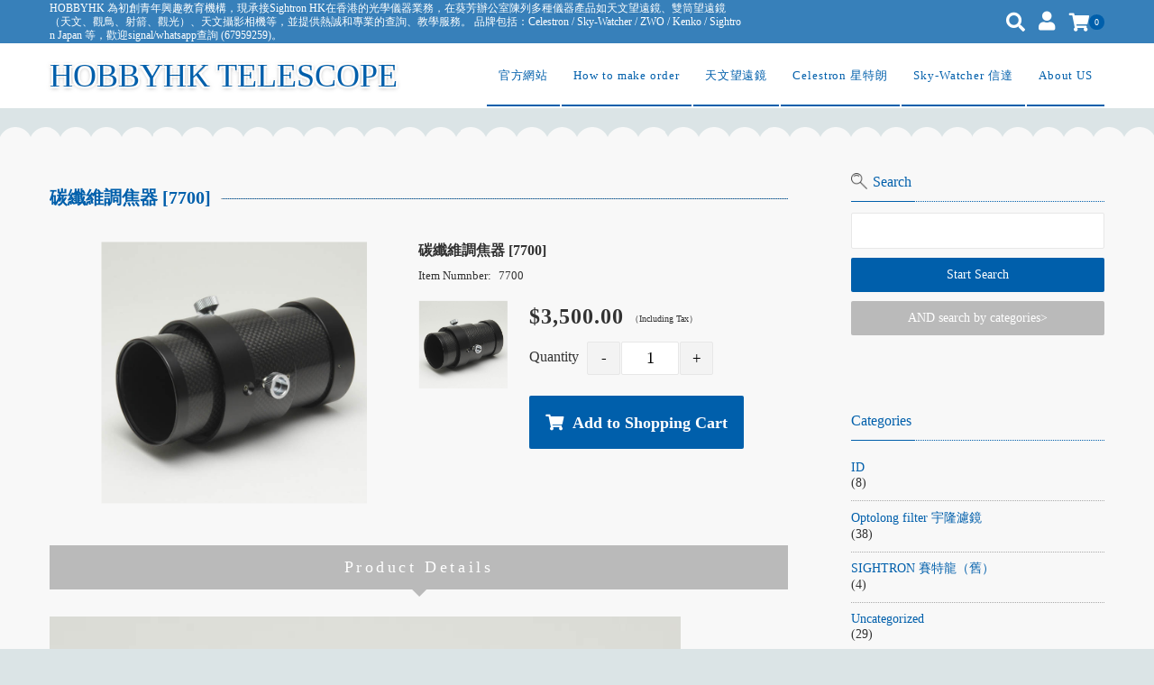

--- FILE ---
content_type: text/html; charset=UTF-8
request_url: https://telescope.hobbyhk.org/%E7%A2%B3%E7%BA%96%E7%B6%AD%E8%AA%BF%E7%84%A6%E5%99%A8-7700/
body_size: 64841
content:
<!DOCTYPE html>
<html lang="en">
<head>
    <meta charset="UTF-8"/>
	<meta name="google-site-verification" content="qFQnSZJHksLmbCt14OZNqwo9-iPQmnt4EvkQiSHYFHY" />
    <meta name="viewport" content="width=device-width, user-scalable=no">
    <meta name="format-detection" content="telephone=no"/>
    <title>碳纖維調焦器 [7700] | HOBBYHK TELESCOPE</title>
<style type="text/css">
.loadingAnim:before, .loadingAnim:after {
background-color: #005fab !important;
}
.loadingAnim_line:after {
background-color: #005fab !important;
}
</style><meta name='robots' content='max-image-preview:large' />
<link rel="alternate" type="application/rss+xml" title="HOBBYHK TELESCOPE &raquo; 碳纖維調焦器 [7700] Comments Feed" href="https://telescope.hobbyhk.org/%e7%a2%b3%e7%ba%96%e7%b6%ad%e8%aa%bf%e7%84%a6%e5%99%a8-7700/feed/" />
<script type="text/javascript">
/* <![CDATA[ */
window._wpemojiSettings = {"baseUrl":"https:\/\/s.w.org\/images\/core\/emoji\/15.0.3\/72x72\/","ext":".png","svgUrl":"https:\/\/s.w.org\/images\/core\/emoji\/15.0.3\/svg\/","svgExt":".svg","source":{"concatemoji":"https:\/\/telescope.hobbyhk.org\/wp-includes\/js\/wp-emoji-release.min.js?ver=6.5.7"}};
/*! This file is auto-generated */
!function(i,n){var o,s,e;function c(e){try{var t={supportTests:e,timestamp:(new Date).valueOf()};sessionStorage.setItem(o,JSON.stringify(t))}catch(e){}}function p(e,t,n){e.clearRect(0,0,e.canvas.width,e.canvas.height),e.fillText(t,0,0);var t=new Uint32Array(e.getImageData(0,0,e.canvas.width,e.canvas.height).data),r=(e.clearRect(0,0,e.canvas.width,e.canvas.height),e.fillText(n,0,0),new Uint32Array(e.getImageData(0,0,e.canvas.width,e.canvas.height).data));return t.every(function(e,t){return e===r[t]})}function u(e,t,n){switch(t){case"flag":return n(e,"\ud83c\udff3\ufe0f\u200d\u26a7\ufe0f","\ud83c\udff3\ufe0f\u200b\u26a7\ufe0f")?!1:!n(e,"\ud83c\uddfa\ud83c\uddf3","\ud83c\uddfa\u200b\ud83c\uddf3")&&!n(e,"\ud83c\udff4\udb40\udc67\udb40\udc62\udb40\udc65\udb40\udc6e\udb40\udc67\udb40\udc7f","\ud83c\udff4\u200b\udb40\udc67\u200b\udb40\udc62\u200b\udb40\udc65\u200b\udb40\udc6e\u200b\udb40\udc67\u200b\udb40\udc7f");case"emoji":return!n(e,"\ud83d\udc26\u200d\u2b1b","\ud83d\udc26\u200b\u2b1b")}return!1}function f(e,t,n){var r="undefined"!=typeof WorkerGlobalScope&&self instanceof WorkerGlobalScope?new OffscreenCanvas(300,150):i.createElement("canvas"),a=r.getContext("2d",{willReadFrequently:!0}),o=(a.textBaseline="top",a.font="600 32px Arial",{});return e.forEach(function(e){o[e]=t(a,e,n)}),o}function t(e){var t=i.createElement("script");t.src=e,t.defer=!0,i.head.appendChild(t)}"undefined"!=typeof Promise&&(o="wpEmojiSettingsSupports",s=["flag","emoji"],n.supports={everything:!0,everythingExceptFlag:!0},e=new Promise(function(e){i.addEventListener("DOMContentLoaded",e,{once:!0})}),new Promise(function(t){var n=function(){try{var e=JSON.parse(sessionStorage.getItem(o));if("object"==typeof e&&"number"==typeof e.timestamp&&(new Date).valueOf()<e.timestamp+604800&&"object"==typeof e.supportTests)return e.supportTests}catch(e){}return null}();if(!n){if("undefined"!=typeof Worker&&"undefined"!=typeof OffscreenCanvas&&"undefined"!=typeof URL&&URL.createObjectURL&&"undefined"!=typeof Blob)try{var e="postMessage("+f.toString()+"("+[JSON.stringify(s),u.toString(),p.toString()].join(",")+"));",r=new Blob([e],{type:"text/javascript"}),a=new Worker(URL.createObjectURL(r),{name:"wpTestEmojiSupports"});return void(a.onmessage=function(e){c(n=e.data),a.terminate(),t(n)})}catch(e){}c(n=f(s,u,p))}t(n)}).then(function(e){for(var t in e)n.supports[t]=e[t],n.supports.everything=n.supports.everything&&n.supports[t],"flag"!==t&&(n.supports.everythingExceptFlag=n.supports.everythingExceptFlag&&n.supports[t]);n.supports.everythingExceptFlag=n.supports.everythingExceptFlag&&!n.supports.flag,n.DOMReady=!1,n.readyCallback=function(){n.DOMReady=!0}}).then(function(){return e}).then(function(){var e;n.supports.everything||(n.readyCallback(),(e=n.source||{}).concatemoji?t(e.concatemoji):e.wpemoji&&e.twemoji&&(t(e.twemoji),t(e.wpemoji)))}))}((window,document),window._wpemojiSettings);
/* ]]> */
</script>
<style id='wp-emoji-styles-inline-css' type='text/css'>

	img.wp-smiley, img.emoji {
		display: inline !important;
		border: none !important;
		box-shadow: none !important;
		height: 1em !important;
		width: 1em !important;
		margin: 0 0.07em !important;
		vertical-align: -0.1em !important;
		background: none !important;
		padding: 0 !important;
	}
</style>
<link rel='stylesheet' id='wp-block-library-css' href='https://telescope.hobbyhk.org/wp-includes/css/dist/block-library/style.min.css?ver=6.5.7' type='text/css' media='all' />
<style id='classic-theme-styles-inline-css' type='text/css'>
/*! This file is auto-generated */
.wp-block-button__link{color:#fff;background-color:#32373c;border-radius:9999px;box-shadow:none;text-decoration:none;padding:calc(.667em + 2px) calc(1.333em + 2px);font-size:1.125em}.wp-block-file__button{background:#32373c;color:#fff;text-decoration:none}
</style>
<style id='global-styles-inline-css' type='text/css'>
body{--wp--preset--color--black: #000000;--wp--preset--color--cyan-bluish-gray: #abb8c3;--wp--preset--color--white: #ffffff;--wp--preset--color--pale-pink: #f78da7;--wp--preset--color--vivid-red: #cf2e2e;--wp--preset--color--luminous-vivid-orange: #ff6900;--wp--preset--color--luminous-vivid-amber: #fcb900;--wp--preset--color--light-green-cyan: #7bdcb5;--wp--preset--color--vivid-green-cyan: #00d084;--wp--preset--color--pale-cyan-blue: #8ed1fc;--wp--preset--color--vivid-cyan-blue: #0693e3;--wp--preset--color--vivid-purple: #9b51e0;--wp--preset--gradient--vivid-cyan-blue-to-vivid-purple: linear-gradient(135deg,rgba(6,147,227,1) 0%,rgb(155,81,224) 100%);--wp--preset--gradient--light-green-cyan-to-vivid-green-cyan: linear-gradient(135deg,rgb(122,220,180) 0%,rgb(0,208,130) 100%);--wp--preset--gradient--luminous-vivid-amber-to-luminous-vivid-orange: linear-gradient(135deg,rgba(252,185,0,1) 0%,rgba(255,105,0,1) 100%);--wp--preset--gradient--luminous-vivid-orange-to-vivid-red: linear-gradient(135deg,rgba(255,105,0,1) 0%,rgb(207,46,46) 100%);--wp--preset--gradient--very-light-gray-to-cyan-bluish-gray: linear-gradient(135deg,rgb(238,238,238) 0%,rgb(169,184,195) 100%);--wp--preset--gradient--cool-to-warm-spectrum: linear-gradient(135deg,rgb(74,234,220) 0%,rgb(151,120,209) 20%,rgb(207,42,186) 40%,rgb(238,44,130) 60%,rgb(251,105,98) 80%,rgb(254,248,76) 100%);--wp--preset--gradient--blush-light-purple: linear-gradient(135deg,rgb(255,206,236) 0%,rgb(152,150,240) 100%);--wp--preset--gradient--blush-bordeaux: linear-gradient(135deg,rgb(254,205,165) 0%,rgb(254,45,45) 50%,rgb(107,0,62) 100%);--wp--preset--gradient--luminous-dusk: linear-gradient(135deg,rgb(255,203,112) 0%,rgb(199,81,192) 50%,rgb(65,88,208) 100%);--wp--preset--gradient--pale-ocean: linear-gradient(135deg,rgb(255,245,203) 0%,rgb(182,227,212) 50%,rgb(51,167,181) 100%);--wp--preset--gradient--electric-grass: linear-gradient(135deg,rgb(202,248,128) 0%,rgb(113,206,126) 100%);--wp--preset--gradient--midnight: linear-gradient(135deg,rgb(2,3,129) 0%,rgb(40,116,252) 100%);--wp--preset--font-size--small: 13px;--wp--preset--font-size--medium: 20px;--wp--preset--font-size--large: 36px;--wp--preset--font-size--x-large: 42px;--wp--preset--spacing--20: 0.44rem;--wp--preset--spacing--30: 0.67rem;--wp--preset--spacing--40: 1rem;--wp--preset--spacing--50: 1.5rem;--wp--preset--spacing--60: 2.25rem;--wp--preset--spacing--70: 3.38rem;--wp--preset--spacing--80: 5.06rem;--wp--preset--shadow--natural: 6px 6px 9px rgba(0, 0, 0, 0.2);--wp--preset--shadow--deep: 12px 12px 50px rgba(0, 0, 0, 0.4);--wp--preset--shadow--sharp: 6px 6px 0px rgba(0, 0, 0, 0.2);--wp--preset--shadow--outlined: 6px 6px 0px -3px rgba(255, 255, 255, 1), 6px 6px rgba(0, 0, 0, 1);--wp--preset--shadow--crisp: 6px 6px 0px rgba(0, 0, 0, 1);}:where(.is-layout-flex){gap: 0.5em;}:where(.is-layout-grid){gap: 0.5em;}body .is-layout-flex{display: flex;}body .is-layout-flex{flex-wrap: wrap;align-items: center;}body .is-layout-flex > *{margin: 0;}body .is-layout-grid{display: grid;}body .is-layout-grid > *{margin: 0;}:where(.wp-block-columns.is-layout-flex){gap: 2em;}:where(.wp-block-columns.is-layout-grid){gap: 2em;}:where(.wp-block-post-template.is-layout-flex){gap: 1.25em;}:where(.wp-block-post-template.is-layout-grid){gap: 1.25em;}.has-black-color{color: var(--wp--preset--color--black) !important;}.has-cyan-bluish-gray-color{color: var(--wp--preset--color--cyan-bluish-gray) !important;}.has-white-color{color: var(--wp--preset--color--white) !important;}.has-pale-pink-color{color: var(--wp--preset--color--pale-pink) !important;}.has-vivid-red-color{color: var(--wp--preset--color--vivid-red) !important;}.has-luminous-vivid-orange-color{color: var(--wp--preset--color--luminous-vivid-orange) !important;}.has-luminous-vivid-amber-color{color: var(--wp--preset--color--luminous-vivid-amber) !important;}.has-light-green-cyan-color{color: var(--wp--preset--color--light-green-cyan) !important;}.has-vivid-green-cyan-color{color: var(--wp--preset--color--vivid-green-cyan) !important;}.has-pale-cyan-blue-color{color: var(--wp--preset--color--pale-cyan-blue) !important;}.has-vivid-cyan-blue-color{color: var(--wp--preset--color--vivid-cyan-blue) !important;}.has-vivid-purple-color{color: var(--wp--preset--color--vivid-purple) !important;}.has-black-background-color{background-color: var(--wp--preset--color--black) !important;}.has-cyan-bluish-gray-background-color{background-color: var(--wp--preset--color--cyan-bluish-gray) !important;}.has-white-background-color{background-color: var(--wp--preset--color--white) !important;}.has-pale-pink-background-color{background-color: var(--wp--preset--color--pale-pink) !important;}.has-vivid-red-background-color{background-color: var(--wp--preset--color--vivid-red) !important;}.has-luminous-vivid-orange-background-color{background-color: var(--wp--preset--color--luminous-vivid-orange) !important;}.has-luminous-vivid-amber-background-color{background-color: var(--wp--preset--color--luminous-vivid-amber) !important;}.has-light-green-cyan-background-color{background-color: var(--wp--preset--color--light-green-cyan) !important;}.has-vivid-green-cyan-background-color{background-color: var(--wp--preset--color--vivid-green-cyan) !important;}.has-pale-cyan-blue-background-color{background-color: var(--wp--preset--color--pale-cyan-blue) !important;}.has-vivid-cyan-blue-background-color{background-color: var(--wp--preset--color--vivid-cyan-blue) !important;}.has-vivid-purple-background-color{background-color: var(--wp--preset--color--vivid-purple) !important;}.has-black-border-color{border-color: var(--wp--preset--color--black) !important;}.has-cyan-bluish-gray-border-color{border-color: var(--wp--preset--color--cyan-bluish-gray) !important;}.has-white-border-color{border-color: var(--wp--preset--color--white) !important;}.has-pale-pink-border-color{border-color: var(--wp--preset--color--pale-pink) !important;}.has-vivid-red-border-color{border-color: var(--wp--preset--color--vivid-red) !important;}.has-luminous-vivid-orange-border-color{border-color: var(--wp--preset--color--luminous-vivid-orange) !important;}.has-luminous-vivid-amber-border-color{border-color: var(--wp--preset--color--luminous-vivid-amber) !important;}.has-light-green-cyan-border-color{border-color: var(--wp--preset--color--light-green-cyan) !important;}.has-vivid-green-cyan-border-color{border-color: var(--wp--preset--color--vivid-green-cyan) !important;}.has-pale-cyan-blue-border-color{border-color: var(--wp--preset--color--pale-cyan-blue) !important;}.has-vivid-cyan-blue-border-color{border-color: var(--wp--preset--color--vivid-cyan-blue) !important;}.has-vivid-purple-border-color{border-color: var(--wp--preset--color--vivid-purple) !important;}.has-vivid-cyan-blue-to-vivid-purple-gradient-background{background: var(--wp--preset--gradient--vivid-cyan-blue-to-vivid-purple) !important;}.has-light-green-cyan-to-vivid-green-cyan-gradient-background{background: var(--wp--preset--gradient--light-green-cyan-to-vivid-green-cyan) !important;}.has-luminous-vivid-amber-to-luminous-vivid-orange-gradient-background{background: var(--wp--preset--gradient--luminous-vivid-amber-to-luminous-vivid-orange) !important;}.has-luminous-vivid-orange-to-vivid-red-gradient-background{background: var(--wp--preset--gradient--luminous-vivid-orange-to-vivid-red) !important;}.has-very-light-gray-to-cyan-bluish-gray-gradient-background{background: var(--wp--preset--gradient--very-light-gray-to-cyan-bluish-gray) !important;}.has-cool-to-warm-spectrum-gradient-background{background: var(--wp--preset--gradient--cool-to-warm-spectrum) !important;}.has-blush-light-purple-gradient-background{background: var(--wp--preset--gradient--blush-light-purple) !important;}.has-blush-bordeaux-gradient-background{background: var(--wp--preset--gradient--blush-bordeaux) !important;}.has-luminous-dusk-gradient-background{background: var(--wp--preset--gradient--luminous-dusk) !important;}.has-pale-ocean-gradient-background{background: var(--wp--preset--gradient--pale-ocean) !important;}.has-electric-grass-gradient-background{background: var(--wp--preset--gradient--electric-grass) !important;}.has-midnight-gradient-background{background: var(--wp--preset--gradient--midnight) !important;}.has-small-font-size{font-size: var(--wp--preset--font-size--small) !important;}.has-medium-font-size{font-size: var(--wp--preset--font-size--medium) !important;}.has-large-font-size{font-size: var(--wp--preset--font-size--large) !important;}.has-x-large-font-size{font-size: var(--wp--preset--font-size--x-large) !important;}
.wp-block-navigation a:where(:not(.wp-element-button)){color: inherit;}
:where(.wp-block-post-template.is-layout-flex){gap: 1.25em;}:where(.wp-block-post-template.is-layout-grid){gap: 1.25em;}
:where(.wp-block-columns.is-layout-flex){gap: 2em;}:where(.wp-block-columns.is-layout-grid){gap: 2em;}
.wp-block-pullquote{font-size: 1.5em;line-height: 1.6;}
</style>
<link rel='stylesheet' id='wc-Panetteria-style-css' href='https://telescope.hobbyhk.org/wp-content/themes/welcart_panetteria/style.css?ver=1.0' type='text/css' media='all' />
<link rel='stylesheet' id='slick-style-css' href='https://telescope.hobbyhk.org/wp-content/themes/welcart_panetteria/assets/css/slick.css?ver=1.0' type='text/css' media='all' />
<link rel='stylesheet' id='slick-theme-style-css' href='https://telescope.hobbyhk.org/wp-content/themes/welcart_panetteria/assets/css/slick-theme.css?ver=1.0' type='text/css' media='all' />
<link rel='stylesheet' id='font-awesome-css' href='https://telescope.hobbyhk.org/wp-content/themes/welcart_panetteria/assets/fonts/fontawesome/css/all.min.css?ver=5.5.0' type='text/css' media='all' />
<link rel='stylesheet' id='LigatureSymbols-css' href='https://telescope.hobbyhk.org/wp-content/themes/welcart_panetteria/assets/fonts/LigatureSymbols/style.css?ver=2.1.1' type='text/css' media='all' />
<link rel='stylesheet' id='luminous-basic-css' href='https://telescope.hobbyhk.org/wp-content/themes/welcart_panetteria/assets/css/luminous-basic.css?ver=6.5.7' type='text/css' media='all' />
<link rel='stylesheet' id='usces_default_css-css' href='http://telescope.hobbyhk.org/wp-content/plugins/usc-e-shop/css/usces_default.css?ver=2.10.6.2408191' type='text/css' media='all' />
<link rel='stylesheet' id='dashicons-css' href='https://telescope.hobbyhk.org/wp-includes/css/dashicons.min.css?ver=6.5.7' type='text/css' media='all' />
<link rel='stylesheet' id='theme_cart_css-css' href='https://telescope.hobbyhk.org/wp-content/themes/welcart_panetteria/usces_cart.css?ver=2.10.6.2408191' type='text/css' media='all' />
<script type="text/javascript" src="https://telescope.hobbyhk.org/wp-includes/js/jquery/jquery.min.js?ver=3.7.1" id="jquery-core-js"></script>
<script type="text/javascript" src="https://telescope.hobbyhk.org/wp-includes/js/jquery/jquery-migrate.min.js?ver=3.4.1" id="jquery-migrate-js"></script>
<script type="text/javascript" src="https://telescope.hobbyhk.org/wp-content/themes/welcart_panetteria/assets/js/slick.min.js?ver=1.0" id="slick-js-js"></script>
<script type="text/javascript" src="https://telescope.hobbyhk.org/wp-content/themes/welcart_panetteria/assets/js/wcct-slick.js?ver=1.0" id="wcct-slick-js-js"></script>
<script type="text/javascript" src="https://telescope.hobbyhk.org/wp-content/themes/welcart_panetteria/assets/js/Luminous.min.js?ver=1.0" id="Luminous-js"></script>
<script type="text/javascript" src="https://telescope.hobbyhk.org/wp-content/themes/welcart_panetteria/assets/js/wcct-skuquantity.js?ver=1.0" id="skuquantity-js"></script>
<script type="text/javascript" src="https://telescope.hobbyhk.org/wp-content/themes/welcart_panetteria/assets/js/wcct-customized.js?ver=1.0" id="wcct-customized.js-js"></script>
<link rel="https://api.w.org/" href="https://telescope.hobbyhk.org/wp-json/" /><link rel="alternate" type="application/json" href="https://telescope.hobbyhk.org/wp-json/wp/v2/posts/7681" /><link rel="EditURI" type="application/rsd+xml" title="RSD" href="https://telescope.hobbyhk.org/xmlrpc.php?rsd" />
<meta name="generator" content="WordPress 6.5.7" />
<link rel="canonical" href="https://telescope.hobbyhk.org/%e7%a2%b3%e7%ba%96%e7%b6%ad%e8%aa%bf%e7%84%a6%e5%99%a8-7700/" />
<link rel='shortlink' href='https://telescope.hobbyhk.org/?p=7681' />
<link rel="alternate" type="application/json+oembed" href="https://telescope.hobbyhk.org/wp-json/oembed/1.0/embed?url=https%3A%2F%2Ftelescope.hobbyhk.org%2F%25e7%25a2%25b3%25e7%25ba%2596%25e7%25b6%25ad%25e8%25aa%25bf%25e7%2584%25a6%25e5%2599%25a8-7700%2F" />
<link rel="alternate" type="text/xml+oembed" href="https://telescope.hobbyhk.org/wp-json/oembed/1.0/embed?url=https%3A%2F%2Ftelescope.hobbyhk.org%2F%25e7%25a2%25b3%25e7%25ba%2596%25e7%25b6%25ad%25e8%25aa%25bf%25e7%2584%25a6%25e5%2599%25a8-7700%2F&#038;format=xml" />

<meta property="og:title" content="碳纖維調焦器 [7700]">
<meta property="og:type" content="product">
<meta property="og:description" content="碳纖維調焦器 [7700]">
<meta property="og:url" content="https://telescope.hobbyhk.org/%e7%a2%b3%e7%ba%96%e7%b6%ad%e8%aa%bf%e7%84%a6%e5%99%a8-7700/">
<meta property="og:image" content="https://telescope.hobbyhk.org/wp-content/uploads/2020/01/7700-150x150.jpg">
<meta property="og:site_name" content="HOBBYHK TELESCOPE"><link rel="icon" href="https://telescope.hobbyhk.org/wp-content/uploads/2021/05/cropped-163081162_3999246246786944_783470191932991194_n-32x32.jpeg" sizes="32x32" />
<link rel="icon" href="https://telescope.hobbyhk.org/wp-content/uploads/2021/05/cropped-163081162_3999246246786944_783470191932991194_n-192x192.jpeg" sizes="192x192" />
<link rel="apple-touch-icon" href="https://telescope.hobbyhk.org/wp-content/uploads/2021/05/cropped-163081162_3999246246786944_783470191932991194_n-180x180.jpeg" />
<meta name="msapplication-TileImage" content="https://telescope.hobbyhk.org/wp-content/uploads/2021/05/cropped-163081162_3999246246786944_783470191932991194_n-270x270.jpeg" />
</head>

<body class="post-template-default single single-post postid-7681 single-format-standard">
        <div id="site-block" class="site nofixed">
        <div id="pages-block" class="pb">
                        <input type="checkbox" class="check" id="checked">
            <label class="menu-btn" for="checked">
            <span class="bar top"></span>
            <span class="bar middle"></span>
            <span class="bar bottom"></span>
            <span class="menu-btn__text">MENU</span>
            </label>
            <label class="close-menu" for="checked"></label>
            <nav class="drawer-menu" role="navigation">
                <div id="mobile-menu">
                    <div class="insider mean-menu">
                        <div class="snav">
                                                        <div class="sns-wrapper">
                                <ul class="sns cf">
                                                                    </ul>
                                <!-- sns -->
                            </div>
                            <!-- sns-wrapper -->
                                                        <div class="membership">
                                <i class="fas fa-user"></i>
                                <ul class="cf">
                                                                        <li>
                                        guest                                    </li>
                                    <li>
                                        <a href="https://telescope.hobbyhk.org/usces-member/?usces_page=login" class="usces_login_a">Sign In</a>                                    </li>
                                    <li>
                                        <a href="https://telescope.hobbyhk.org/usces-member/?usces_page=newmember">
                                            New Membership Registration                                        </a>
                                    </li>
                                                                    </ul>
                            </div>
                            <div class="search-box">
                                <i class="fas fa-search"></i>
                                <form role="search" method="get" action="https://telescope.hobbyhk.org/" >
<div class="s-box">
<input type="text" value="" name="s" id="head-s-text" class="search-text" />
<input type="submit" id="head-s-submit" class="searchsubmit" value="&#xf002" />
</div>
</form>                            </div>
                                                        <div class="incart-btn"><a href="https://telescope.hobbyhk.org/usces-cart/"><i class="fas fa-shopping-cart"></i><span class="total-quant" id="widgetcart-total-quant">0</span></a>
                            </div>
                                                    </div>
                        <!-- .sub-nav -->
                        <nav id="site-navigation" class="main-navigation" role="navigation">
                            <div class="nav-menu-open"><ul id="menu-1" class="header-nav-container cf"><li id="menu-item-9513" class="menu-item menu-item-type-custom menu-item-object-custom menu-item-9513"><a href="https://hobbyhk.org">官方網站</a></li>
<li id="menu-item-4546" class="menu-item menu-item-type-post_type menu-item-object-page menu-item-4546"><a href="https://telescope.hobbyhk.org/whatsappme/">How to make order</a></li>
<li id="menu-item-5379" class="menu-item menu-item-type-taxonomy menu-item-object-category menu-item-5379"><a href="https://telescope.hobbyhk.org/category/item/itemgenre/">天文望遠鏡</a></li>
<li id="menu-item-5211" class="menu-item menu-item-type-taxonomy menu-item-object-category menu-item-has-children menu-item-5211"><a href="https://telescope.hobbyhk.org/category/item/itemgenre-item/celestron-itemgenre-item/">Celestron 星特朗</a>
<ul class="sub-menu">
	<li id="menu-item-22260" class="menu-item menu-item-type-custom menu-item-object-custom menu-item-22260"><a href="https://www.armiam.com">Armiam</a></li>
</ul>
</li>
<li id="menu-item-9514" class="menu-item menu-item-type-taxonomy menu-item-object-category menu-item-9514"><a href="https://telescope.hobbyhk.org/category/item/itemgenre-item/skywatcher/">Sky-Watcher 信達</a></li>
<li id="menu-item-242" class="menu-item menu-item-type-post_type menu-item-object-page menu-item-242"><a href="https://telescope.hobbyhk.org/company-information/">About US</a></li>
</ul></div>                        </nav>
                        <!-- #site-navigation -->
                    </div>
                </div>
                <!-- #mobile-menu -->
            </nav>
                                    <div id="wgct_alert"></div>
            <div class="contents-wrap">
                <div class="contents__inner">
                    <header id="masthead" class="site-header">
                        <div class="global-block">
                            <div class="inner cf">
                                                                <div class="site-title">
                                    <span><a href="https://telescope.hobbyhk.org/" title="HOBBYHK TELESCOPE" rel="home">
                                    HOBBYHK TELESCOPE                                    </a></span>
                                </div>
                            </div>
                        </div>
                        <div class="site-description">
                            <p class="description">
                                <span class="description-insider">
                                    HOBBYHK 為初創青年興趣教育機構，現承接Sightron HK在香港的光學儀器業務，在葵芳辦公室陳列多種儀器產品如天文望遠鏡、雙筒望遠鏡（天文、觀鳥、射箭、觀光）、天文攝影相機等，並提供熱誠和專業的查詢、教學服務。 品牌包括：Celestron / Sky-Watcher / ZWO / Kenko / Sightron Japan 等，歡迎signal/whatsapp查詢 (67959259)。                                </span>
                            </p>
                        </div>
                    </header>
                    <!-- #masthead -->
                                                            <div id="main" class="wrapper two-column right-set">
						<div style="position: absolute; left: -21198px;">

<h2>
Le Magique Monde des Jeux de Casino: Opulence et Intrigues au Royaume de Casinozer Casino - depot minimum Casinozer retrait immédiat
</h2>
<p>
Plongez dans l'univers envoûtant de Casinozer Casino, où opulence et mystères se rencontrent pour offrir une expérience de jeu inoubliable. Les salles brillent de mille feux, tandis que les joueurs se plongent dans des parties passionnantes. Chaque recoin de ce royaume regorge de jeux palpitants qui promettent des sensations fortes et des gains mirifiques. critique Casinozer sans telechargement est bien plus qu'une simple activité de divertissement; c'est une aventure où la chance et l'habileté se rejoignent.
</p>
<p>
Découvrez les nombreux jeux proposés par <a href="https://jesuisfrancaiseteuropeen.com/">Jouer Maintenant à Casinozer Casino au Web</a>, des classiques intemporels aux dernières innovations en matière de divertissement. Les tables de blackjack attirent les amateurs de stratégie, tandis que les machines à sous captivent les joueurs en quête de sensations fortes. Roulette, poker, baccarat... il y en a pour tous les goûts et toutes les préférences. Laissez-vous emporter par la magie de ces jeux en ligne et laissez la fébrilité du jeu vous envahir.
</p>
<p>
Chaque partie jouée à Casinozer Casino est une nouvelle occasion de remporter des gains fabuleux et de vivre des moments d'excitation intense. Les tournois et les promotions en cours ajoutent une dimension supplémentaire au plaisir du jeu, offrant aux joueurs la possibilité de s'affronter dans des compétitions endiablées et de remporter des récompenses exceptionnelles. probleme de depot Casinozer retrait instantané vous donne accès à un monde d'opportunités où la chance peut sourire aux plus audacieux.
</p>

</div>    <div class="storycontent">
        <div class="inner_block cf">
            <div id="primary" class="site-content">
                <div id="content" role="main">
                                        <article class="post-7681 post type-post status-publish format-standard has-post-thumbnail category-borg category-itemgenre-item category-item" id="post-
                        7681">
                        <header class="item_page_header">
                            <h1 class="item_page_title"><span>碳纖維調焦器 [7700]</span></h1>
                        </header>
                                                                                                <div id="itempage" class="cf">
                            <div id="img-box">
                                                                <div class="slider slider-for itemimg">
                                    <div><a class="luminous" href="https://telescope.hobbyhk.org/wp-content/uploads/2020/01/7700.jpg" ><img width="400" height="392" src="https://telescope.hobbyhk.org/wp-content/uploads/2020/01/7700.jpg" class="attachment-400x400 size-400x400" alt="7700" decoding="async" fetchpriority="high" srcset="https://telescope.hobbyhk.org/wp-content/uploads/2020/01/7700.jpg 700w, https://telescope.hobbyhk.org/wp-content/uploads/2020/01/7700-300x294.jpg 300w" sizes="(max-width: 400px) 100vw, 400px" /></a>
                                    </div>
                                                                    </div>
                                                                <ul class="cf opt-tag">
</ul>
                            </div>
                            <!-- #img-box -->
                            <div class="detail-box">
                                <h2 class="item-name">
                                    碳纖維調焦器 [7700]                                </h2>
                                <div class="itemcode">
                                    <span>
                                        Item Numnber:                                    </span>
                                    7700                                </div>
                                                                                                <div class="item-info">
                                                                        <form action="https://telescope.hobbyhk.org/usces-cart/" method="post">
                                                                                <div class="skuform single-sku">
                                                                                        <div class="insider">
                                                                                                <div class="left">
                                                    <div class="skuimg">
                                                        <img width="300" height="294" src="https://telescope.hobbyhk.org/wp-content/uploads/2020/01/7700.jpg" class="attachment-300x300 size-300x300" alt="" decoding="async" srcset="https://telescope.hobbyhk.org/wp-content/uploads/2020/01/7700.jpg 700w, https://telescope.hobbyhk.org/wp-content/uploads/2020/01/7700-300x294.jpg 300w" sizes="(max-width: 300px) 100vw, 300px" />                                                    </div>
                                                </div>
                                                <!-- left -->
                                                                                                <div class="right">
                                                                                                                                                            <div class="field">
                                                                                                                                                                        <div class="field_price">
                                                                                                                        $3,500.00                                                            <em class="tax">（Including Tax）</em>                                                        </div>
                                                    </div>
                                                                                                        <div class="c-box fc">
                                                        <span class="quantity">
                                                            Quantity                                                            <span class="iq-select">
                                                                <input name="quant[7681][7700]" type="text" id="quant[7681][7700]" class="skuquantity" value="1" onKeyDown="if (event.keyCode == 13) {return false;}" />                                                            </span>
                                                                                                                    </span>
                                                        <span class="cart-button">
                                                            <input name="zaikonum[7681][7700]" type="hidden" id="zaikonum[7681][7700]" value="" />
<input name="zaiko[7681][7700]" type="hidden" id="zaiko[7681][7700]" value="0" />
<input name="gptekiyo[7681][7700]" type="hidden" id="gptekiyo[7681][7700]" value="0" />
<input name="skuPrice[7681][7700]" type="hidden" id="skuPrice[7681][7700]" value="3500" />
<input name="inCart[7681][7700]" type="submit" id="inCart[7681][7700]" class="skubutton" value="&#xf07a;&nbsp;&nbsp;Add to Shopping Cart" onclick="return uscesCart.intoCart( '7681','7700' )" /><input name="usces_referer" type="hidden" value="/%E7%A2%B3%E7%BA%96%E7%B6%AD%E8%AA%BF%E7%84%A6%E5%99%A8-7700/" />
                                                        </span>
                                                    </div>
                                                                                                        <div class="error_message">
                                                                                                            </div>
                                                </div>
                                                <!-- .right -->
                                            </div>
                                            <!-- .inner -->
                                        </div>
                                        <!-- .skuform -->
                                                                                                                    </form>
                                </div>
                                <!-- .item-info -->
                            </div>
                            <!-- .detail-box -->
                                                        <div id="tab">
                                <div class="tab-list-area">
                                    <ul class="tab-list cf">
                                        <li class="only">
                                            <span class="tab_link">
                                                Product Details                                            </span>
                                            </li>
                                                                                </ul>
                                </div>
                                <div class="item-description tab-box">
                                    <p><img decoding="async" src="https://www.tomytec.co.jp/borg/uploads/product/product/c7700-2ss.jpg" /></p>
<p>More Info : <a href="https://www.tomytec.co.jp/borg/products/partsDetail/summary/690">https://www.tomytec.co.jp/borg/products/partsDetail/summary/690</a></p>
                                </div>
                                                            </div>
                                                    </div>
                        <!-- #itemspage -->
                    </article>
                                    </div>
                <!-- #content -->
            </div>
            <!-- #primary -->
                        <aside id="secondary" class="widget-area" role="complementary">
<div class="wrapper inner">
<section id="welcart_search-2" class="widget widget_welcart_search"><h3 class="widget_title"><span><img src="https://telescope.hobbyhk.org/wp-content/themes/welcart_panetteria/images/search.png" alt="Search" />Search</span></h3>
		<ul class="ucart_search_body ucart_widget_body"><li>
		<form method="get" id="searchform" action="https://telescope.hobbyhk.org" >
		<input type="text" value="" name="s" id="s" class="searchtext" /><input type="submit" id="searchsubmit" value="Start Search" />
		<div><a href="https://telescope.hobbyhk.org/usces-cart/?usces_page=search_item">AND search by categories&gt;</a></div>		</form>
		</li></ul>

		</section><section id="custom_html-5" class="widget_text widget widget_custom_html"><div class="textwidget custom-html-widget"><div id="fb-root"></div>
<script async defer crossorigin="anonymous" src="https://connect.facebook.net/ja_JP/sdk.js#xfbml=1&version=v3.3"></script>

<div class="fb-page" data-href="https://www.facebook.com/sightron/" data-tabs="timeline" data-width="" data-height="" data-small-header="false" data-adapt-container-width="true" data-hide-cover="false" data-show-facepile="true"><blockquote cite="https://www.facebook.com/sightron/" class="fb-xfbml-parse-ignore"><a href="https://www.facebook.com/sightron/">Sightron Hong Kong Limited</a></blockquote></div></div></section><section id="categories-4" class="widget widget_categories"><h3 class="widget_title"><span>Categories</span></h3>
			<ul>
					<li class="cat-item cat-item-261"><a href="https://telescope.hobbyhk.org/category/id/">ID</a> (8)
</li>
	<li class="cat-item cat-item-20"><a href="https://telescope.hobbyhk.org/category/optolongfilter/">Optolong filter 宇隆濾鏡</a> (38)
</li>
	<li class="cat-item cat-item-2"><a href="https://telescope.hobbyhk.org/category/sightron/">SIGHTRON 賽特龍（舊）</a> (4)
</li>
	<li class="cat-item cat-item-1"><a href="https://telescope.hobbyhk.org/category/uncategorized/">Uncategorized</a> (29)
</li>
	<li class="cat-item cat-item-81"><a href="https://telescope.hobbyhk.org/category/item/">商品</a> (541)
<ul class='children'>
	<li class="cat-item cat-item-74"><a href="https://telescope.hobbyhk.org/category/item/itemreco/">Items recommended</a> (40)
</li>
	<li class="cat-item cat-item-80"><a href="https://telescope.hobbyhk.org/category/item/itemgenre/">SPECIAL DISCOUNT【香港有現貨/可即日出貨】</a> (36)
</li>
	<li class="cat-item cat-item-82"><a href="https://telescope.hobbyhk.org/category/item/itemgenre-item/">全部 ALL</a> (533)
	<ul class='children'>
	<li class="cat-item cat-item-86"><a href="https://telescope.hobbyhk.org/category/item/itemgenre-item/accessory/">Accessory/Eyepiece 配件/目鏡</a> (49)
</li>
	<li class="cat-item cat-item-88"><a href="https://telescope.hobbyhk.org/category/item/itemgenre-item/binoculars/">Binoculars/雙筒望遠鏡</a> (41)
</li>
	<li class="cat-item cat-item-154"><a href="https://telescope.hobbyhk.org/category/item/itemgenre-item/borg/">BORG 博格</a> (214)
</li>
	<li class="cat-item cat-item-84"><a href="https://telescope.hobbyhk.org/category/item/itemgenre-item/celestron-itemgenre-item/">Celestron 星特朗</a> (105)
</li>
	<li class="cat-item cat-item-89"><a href="https://telescope.hobbyhk.org/category/item/itemgenre-item/fieldscope_spottingscope/">Fieldscope・Spottingscope/単筒望遠鏡</a> (15)
</li>
	<li class="cat-item cat-item-85"><a href="https://telescope.hobbyhk.org/category/item/itemgenre-item/kenko-itemgenre-item/">Kenko 肯高</a> (41)
</li>
	<li class="cat-item cat-item-91"><a href="https://telescope.hobbyhk.org/category/item/itemgenre-item/madeinjapan_filter_feormatt-hitech/">ND FILTER【日本製】</a> (11)
</li>
	<li class="cat-item cat-item-158"><a href="https://telescope.hobbyhk.org/category/item/itemgenre-item/rainbow-astro/">Rainbow Astro</a> (3)
</li>
	<li class="cat-item cat-item-83"><a href="https://telescope.hobbyhk.org/category/item/itemgenre-item/sightron_japan/">SIGHTRON JAPAN 日本賽特龍</a> (17)
</li>
	<li class="cat-item cat-item-156"><a href="https://telescope.hobbyhk.org/category/item/itemgenre-item/skywatcher/">Sky-Watcher 信達</a> (79)
</li>
	<li class="cat-item cat-item-160"><a href="https://telescope.hobbyhk.org/category/item/itemgenre-item/unistellar/">Unistellar</a> (6)
</li>
	<li class="cat-item cat-item-153"><a href="https://telescope.hobbyhk.org/category/item/itemgenre-item/zwo-itemgenre-item/">ZWO 振旺</a> (28)
</li>
	<li class="cat-item cat-item-90"><a href="https://telescope.hobbyhk.org/category/item/itemgenre-item/light-_pollution_cut-filter/">光害 Cut filter</a> (8)
</li>
	</ul>
</li>
</ul>
</li>
	<li class="cat-item cat-item-87"><a href="https://telescope.hobbyhk.org/category/%e7%89%b9%e5%83%b9%e3%81%8b-special-discount/">特價 SPECIAL DISCOUNT</a> (7)
</li>
			</ul>

			</section></div>
</aside><!-- #secondary -->                    </div>
    </div>
    <!-- .storycontent -->
                        </div>
                    <!-- #main -->
                                                            
<aside id="tertiary" class="widget-area footer-widget" role="complementary">
                <div class="footerbottom column">
        <div class="wrapper inner">
        <div class="footertop column">
            <section id="custom_html-3" class="widget_text widget widget_custom_html"><h3 class="widget_title"><span>可用Signal/ Whatapps/ Messenger（facebook）作簡單落單</span></h3><div class="textwidget custom-html-widget"><!-- wp:paragraph {"backgroundColor":"vivid-red"} -->
<p class="has-background has-vivid-cyan-blue-background-color"><strong>Signal/ WhatsApp:</strong>
<br>
<strong>67959259</strong></p>
<!-- /wp:paragraph -->
<br><br>
<!-- wp:paragraph -->
<p>可用Signal/ Whatapps/ Messenger
	（facebook）作簡單落單</p>
<!-- /wp:paragraph -->

<!-- wp:paragraph -->
<p>可在Messenger 搜索HOBBYHK TELESCOPE、或以Signal/ Whatspps67959259查詢。<br></p>
<!-- /wp:paragraph -->

<!-- wp:paragraph -->
<p>再以商品名或以商品Code落單 </p>
<!-- /wp:paragraph -->

<!-- wp:paragraph -->
<p>會馬上確認存貨、聯絡閣下。<br></p>
<!-- /wp:paragraph -->

<!-- wp:paragraph -->
<p>可以銀行過數至銀行帳戸，或現金，或用轉數快 FPS）</p>
<!-- /wp:paragraph -->

<!-- wp:image {"id":4536,"width":160,"height":124} -->

<p>*****************************<br>Whatsapp:
67959259<br>E-mail：hobbyhktelescope@gmail。com<br>TEL:+852-6795-9259<br>Address<br>D2, 24/F, Golden Dragon Industrial Centre Block 4,
182-190 Tai Lin Pai Road, Kwai Fong<br>葵芳大連排道182-190號金龍工業中心第4座24樓D2室<br><br></p>
<!-- /wp:paragraph --></div></section><section id="block-2" class="widget widget_block">  <div style="position:absolute; left:-89161px;">
    <h2>
     Malina Casino: Η επιλογή για διεθνές online καζίνο που ξεχωρίζει
    </h2>
    <p>
     Όταν μιλάμε για online καζίνο στο εξωτερικό, το Malina Casino είναι ένα
      όνομα που δεν μπορείς να αγνοήσεις. Είναι μία από τις πιο συναρπαστικές
      πλατφόρμες που γνωρίζω, με ισχυρές ρίζες στον κόσμο των διεθνών online
      καζίνο και μια άδεια λειτουργίας από τη Μάλτα, κάτι που ενισχύει την
      αξιοπιστία του. Όμως, αυτό που με τραβάει περισσότερο είναι ο συνδυασμός
      αθλητικών στοιχημάτων και παιχνιδιών καζίνο – σπάνια βλέπουμε ένα καζίνο που
      να δίνει τόση έμφαση και στους δύο τομείς με τόσο μεγάλη επιτυχία. Δεν είναι
      απλά ακόμα ένα καζίνο, είναι μια εμπειρία που συνδυάζει τη δράση με την
      ασφάλεια.
    </p>
    <p>
     Ωστόσο, δεν είναι όλα τόσο ρόδινα. Σαν χρήστης, αναζητώ πάντα περισσότερα
      μπόνους και προωθητικές ενέργειες που να είναι πραγματικά ανταποδοτικές. Το
      Malina Casino προσφέρει μπόνους, αλλά οι προϋποθέσεις στοιχηματισμού πολλές
      φορές είναι αρκετά αυστηρές. Αν είσαι νέος παίκτης, μπορεί να αισθανθείς
      λίγο πίεση από αυτούς τους όρους. Παρόλα αυτά, αν είσαι πιο έμπειρος, ξέρεις
      πώς να χειριστείς αυτές τις συνθήκες και να εκμεταλλευτείς στο έπακρο τα
      μπόνους που προσφέρει.
    </p>
    <p>
     Ένα άλλο στοιχείο που πραγματικά με εξέπληξε είναι η ποικιλία των μεθόδων
      πληρωμής που διαθέτει. Όχι μόνο υποστηρίζει τις κλασικές επιλογές όπως
      πιστωτικές κάρτες, αλλά προσφέρει και μια πληθώρα εναλλακτικών μεθόδων, όπως
      τα κρυπτονομίσματα. Είναι προφανές ότι το Malina Casino προσπαθεί να
      συμβαδίσει με τις νέες τεχνολογίες και τις απαιτήσεις των σύγχρονων παικτών.
    </p>
    <p>
     Η πλατφόρμα aeglizappiou.gr και ο έμπειρος συντάκτης Aris Kladis έχουν
      αναφερθεί πολλές φορές σε αυτό το καζίνο, και προσωπικά εμπιστεύομαι τις
      κριτικές τους. Το Malina Casino είναι μια σοβαρή επιλογή αν θέλεις να
      συνδυάσεις την απόλαυση του παιχνιδιού με ασφάλεια και ποικιλία, ακόμα κι αν
      κάποιες φορές οι απαιτήσεις των μπόνους είναι υψηλές.
     <a href="https://www.aeglizappiou.gr/malina-casino/">
      www.aeglizappiou.gr/malina-casino/
     </a>
    </p>
   </div></section>        </div>
        </div>
    </div>
            <!-- .wrapper -->
</aside>
<!-- #secondary -->                                                            <div id="toTop" class="wrap fixed">
                        <a href="#masthead">
                                                        <i class="fas fa-chevron-circle-up"></i>
                                                    </a>
                    </div>
                                        <footer id="colophon" role="contentinfo">
                        <div class="footer-backdrop">
                            <div class="inner flb-off">
                                <div class="footer-logo-block">
                                                                                                        </div>
                                <nav id="site-info" class="footer-navigation cf">
                                    <div class="menu-1-container"><ul id="menu-2" class="footer-menu cf"><li class="menu-item menu-item-type-custom menu-item-object-custom menu-item-9513"><a href="https://hobbyhk.org">官方網站</a></li>
<li class="menu-item menu-item-type-post_type menu-item-object-page menu-item-4546"><a href="https://telescope.hobbyhk.org/whatsappme/">How to make order</a></li>
<li class="menu-item menu-item-type-taxonomy menu-item-object-category menu-item-5379"><a href="https://telescope.hobbyhk.org/category/item/itemgenre/">天文望遠鏡</a></li>
<li class="menu-item menu-item-type-taxonomy menu-item-object-category menu-item-has-children menu-item-5211"><a href="https://telescope.hobbyhk.org/category/item/itemgenre-item/celestron-itemgenre-item/">Celestron 星特朗</a>
<ul class="sub-menu">
	<li class="menu-item menu-item-type-custom menu-item-object-custom menu-item-22260"><a href="https://www.armiam.com">Armiam</a></li>
</ul>
</li>
<li class="menu-item menu-item-type-taxonomy menu-item-object-category menu-item-9514"><a href="https://telescope.hobbyhk.org/category/item/itemgenre-item/skywatcher/">Sky-Watcher 信達</a></li>
<li class="menu-item menu-item-type-post_type menu-item-object-page menu-item-242"><a href="https://telescope.hobbyhk.org/company-information/">About US</a></li>
</ul></div>                                </nav>
                            </div>
                                                    </div>
                                                </footer>
                    <!-- #colophon -->
                </div>
                <!-- .contents__inner -->
            </div>
            <!-- .contents-wrap -->
        </div>
        <!-- #page -->
    </div>
    <!-- .site -->
    	<script type='text/javascript'>
		uscesL10n = {
			
			'ajaxurl': "https://telescope.hobbyhk.org/wp-admin/admin-ajax.php",
			'loaderurl': "https://telescope.hobbyhk.org/wp-content/plugins/usc-e-shop/images/loading.gif",
			'post_id': "7681",
			'cart_number': "4490",
			'is_cart_row': false,
			'opt_esse': new Array(  ),
			'opt_means': new Array(  ),
			'mes_opts': new Array(  ),
			'key_opts': new Array(  ),
			'previous_url': "https://telescope.hobbyhk.org",
			'itemRestriction': "",
			'itemOrderAcceptable': "0",
			'uscespage': "",
			'uscesid': "MDFvM2RrNnBnOWo5MnE2NWpqOG9qMTN1NDFqN3RnMDBmM3NyNmFqX2FjdGluZ18wX0E%3D",
			'wc_nonce': "5b1b08b31a"
		}
	</script>
	<script type='text/javascript' src='http://telescope.hobbyhk.org/wp-content/plugins/usc-e-shop/js/usces_cart.js'></script>
	<script type='text/javascript'>
	(function($) {
	uscesCart = {
		intoCart : function (post_id, sku) {
			var zaikonum = $("[id='zaikonum["+post_id+"]["+sku+"]']").val();
			var zaiko = $("[id='zaiko["+post_id+"]["+sku+"]']").val();
			if( ( uscesL10n.itemOrderAcceptable != '1' && zaiko != '0' && zaiko != '1' ) || ( uscesL10n.itemOrderAcceptable != '1' && parseInt(zaikonum) == 0 ) ){
				alert('Temporarily Out of Stock');
				return false;
			}

			var mes = '';
			if( $("[id='quant["+post_id+"]["+sku+"]']").length ){
				var quant = $("[id='quant["+post_id+"]["+sku+"]']").val();
				if( quant == '0' || quant == '' || !(uscesCart.isNum(quant))){
					mes += "Enter the Correct Amount\n";
				}
				var checknum = '';
				var checkmode = '';
				if( parseInt(uscesL10n.itemRestriction) <= parseInt(zaikonum) && uscesL10n.itemRestriction != '' && uscesL10n.itemRestriction != '0' && zaikonum != '' ) {
					checknum = uscesL10n.itemRestriction;
					checkmode ='rest';
				} else if( uscesL10n.itemOrderAcceptable != '1' && parseInt(uscesL10n.itemRestriction) > parseInt(zaikonum) && uscesL10n.itemRestriction != '' && uscesL10n.itemRestriction != '0' && zaikonum != '' ) {
					checknum = zaikonum;
					checkmode ='zaiko';
				} else if( uscesL10n.itemOrderAcceptable != '1' && (uscesL10n.itemRestriction == '' || uscesL10n.itemRestriction == '0') && zaikonum != '' ) {
					checknum = zaikonum;
					checkmode ='zaiko';
				} else if( uscesL10n.itemRestriction != '' && uscesL10n.itemRestriction != '0' && ( zaikonum == '' || zaikonum == '0' || parseInt(uscesL10n.itemRestriction) > parseInt(zaikonum) ) ) {
					checknum = uscesL10n.itemRestriction;
					checkmode ='rest';
				}

				if( parseInt(quant) > parseInt(checknum) && checknum != '' ){
					if(checkmode == 'rest'){
						mes += 'This Item is limited to '+checknum+' at a time.'+"\n";
					}else{
						mes += 'Remaining Stock at '+checknum+'.'+"\n";
					}
				}
			}
			for(i=0; i<uscesL10n.key_opts.length; i++){
				if( uscesL10n.opt_esse[i] == '1' ){
					var skuob = $("[id='itemOption["+post_id+"]["+sku+"]["+uscesL10n.key_opts[i]+"]']");
					var itemOption = "itemOption["+post_id+"]["+sku+"]["+uscesL10n.key_opts[i]+"]";
					var opt_obj_radio = $(":radio[name*='"+itemOption+"']");
					var opt_obj_checkbox = $(":checkbox[name*='"+itemOption+"']:checked");

					if( uscesL10n.opt_means[i] == '3' ){

						if( !opt_obj_radio.is(':checked') ){
							mes += uscesL10n.mes_opts[i]+"\n";
						}

					}else if( uscesL10n.opt_means[i] == '4' ){

						if( !opt_obj_checkbox.length ){
							mes += uscesL10n.mes_opts[i]+"\n";
						}

					}else{

						if( skuob.length ){
							if( uscesL10n.opt_means[i] == 0 && skuob.val() == '#NONE#' ){
								mes += uscesL10n.mes_opts[i]+"\n";
							}else if( uscesL10n.opt_means[i] == 1 && ( skuob.val() == '' || skuob.val() == '#NONE#' ) ){
								mes += uscesL10n.mes_opts[i]+"\n";
							}else if( uscesL10n.opt_means[i] >= 2 && skuob.val() == '' ){
								mes += uscesL10n.mes_opts[i]+"\n";
							}
						}
					}
				}
			}

						
			if( mes != '' ){
				alert( mes );
				return false;
			}else{
				return true;
			}
		},

		isNum : function (num) {
			if (num.match(/[^0-9]/g)) {
				return false;
			}
			return true;
		}
	};
	})(jQuery);
	</script>
<!-- Welcart version : v2.10.6.2408191 -->
        <style type="text/css">
        a,
        .site-title,
        .site-title a,
        .s-box .searchsubmit,
        #toTop i,
        .item-page-header .page-title,
        .page-header .page-title {
            color: #005fab;
        }
        body {
            background-color: #dbe4e6;
        }
        #mobile-menu {
            background-color: #ecf1f3;
        }
        #site-navigation li a {
            color: #005fab;
            border-bottom: 1px dotted #005fab;
        }
        input[type="radio"]:checked:after,
        .total-quant,
        .snav .membership li a.usces_login_a,
        .widget_welcart_bestseller li:nth-child(odd)::before,
        .usces_calendar .businesstoday:before,
        .widget_welcart_search #searchsubmit,
        .slick-dots .slick-active button,
        .opt-tag .new,
        .item-page-header .page-title span::after,
        .post-li article .entry-title::after,
        .post .entry-title::after,
        .entry-content input[type="submit"],
        .item-description input[type="submit"],
        .entry-content input[type="submit"]:hover,
        .item-description input[type="submit"]:hover,
        .page-header .page-title span::after,
        .form-submit .submit {
            background-color: #005fab;
        }
        input[type="text"]:focus,
        input[type="password"]:focus,
        input[type="tel"]:focus,
        textarea:focus {
            box-shadow: 0 0 7px #005fab;
            border: 1px solid #005fab !important;
        }
        .menu-trigger span,
        .page .post-edit-link {
            background-color: #1d3f49;
        }
        .site-description {
            background-color: rgba(0, 95, 171, 0.5);
        }
        .incart-btn,
        .incart-btn a,
        .info-area h2,
        .info-area .info-area-wrap article a,
        #toTop i:hover,
        #main-image .catchcopy {
            color: #005fab;
        }
        .search-box,
        .snav .membership,
        .sns-wrapper {
            border-bottom: dotted 1px #005fab;
        }
        .snav .membership li a {
            background-color: #005fab;
        }
        .snav .membership li:last-child a,
        .widget_welcart_bestseller li::before,
        .widget_welcart_login a:last-child,
        .widget_welcart_login a.login_widget_mem_info_a,
        .usces_calendar .businessday:before,
        .business_days_exp_box.businessday,
        .widget_welcart_search li div a,
        .slick-dots li button,
        .opt-tag .recommend {
            background-color: #bababa;
        }
        .campaign_point,
        .campaign_discount {
            background-color: #005fab;
        }
        .cat-slider .list-button a,
        .info-area .info-nav a,
        .opt-tag .stock {
            background-color: #005fab;
        }
        .opt-tag .sale {
            background-color: #1d3f49;
        }
        .info-area h2 span,
        #secondary .widget_title {
            color: #005fab;
            border-bottom: dotted 1px #005fab;
        }
        .mejs-container,
        .mejs-container .mejs-controls,
        .mejs-embed,
        .mejs-embed body {
            background: #005fab !important;
        }
        .widget_welcart_bestseller .itemsoldout {
            color: #005fab;
        }
        .widget_welcart_login input#member_loginw,
        .widget_welcart_login input#member_login,
        .usces_calendar .businesstoday.businessday:before {
            background-color: #005fab;
        }
        .s-box input[type="text"].search-text,
        #secondary .widget_title:after {
            border-bottom: solid 1px #005fab;
        }
        .footer-widget .widget_title {
            border-bottom: dotted 2px #005fab;
            color: #005fab;
        }
        .footer-backdrop {
            background-color: rgba(0, 95, 171, 0.8);
        }
        .footer-navigation a {
            background-color: rgba(0, 95, 171, 0.5);
        }
        .footer-navigation .current_page_item a {
            background-color: rgba(0, 95, 171, 1);
        }
        .fixed #flowtbut.open span i:before {
            color: #005fab;
        }
        .category-area,
        .fixed .bottomfixed {
            background-color: rgba(0, 95, 171, 0.65);
        }
        .front-il-block .itemsoldout,
        .cat-il .itemsoldout {
            background-color: rgba(0, 95, 171, 0.5);
        }
        div.cart_navi li {
            background-color: #cbd7da;
        }
        .item_page_title,
        .cart_page_title,
        .member_page_title,
        div.cart_navi li {
            color: #005fab;
        }
        .item_page_title span::after,
        .cart_page_title span::after,
        .member_page_title span::after,
        .tab-list li:first-child .tab_link,
        .assistance_item h3::before,
        #searchbox input.usces_search_button,
        .send input.to_customerinfo_button,
        .send input.to_memberlogin_button,
        #cart_table tbody td.num:before,
        .send input.to_deliveryinfo_button,
        .send input.to_confirm_button,
        .send input.checkout_button,
        .to-top a,
        #wc_ordercompletion .send a,
        #content.member-page .submit input,
        #memberinfo .send .editmember {
            background-color: #005fab;
        }
        div.cart_navi li.current {
            background-color: #005fab;
        }
        .item-info .skubutton {
            background-color: #005fab;
        }
        #wc_regular .skubutton {
            background-color: #005fab;
        }
        .button_block .send a,
        .contact-item a,
        .send input.back_to_customer_button,
        .tab-list li:last-child .tab_link,
        .to-mypage a {
            background-color: #bababa;
        }
        .tab-list li.select:first-child:after {
            border-top: 8px solid #005fab;
        }
        .tab-list li.select:last-child:after {
            border-top: 8px solid #bababa;
        }
        .wc_reviewlist li::before {
            background-color: #005fab;
        }
        .cart-page .send input[type=button],
        #inside-cart .send input[type=button],
        #newmember .send input[type='submit'],
        #cart .upbutton input,
        .send input.to_reganddeliveryinfo_button,
        #cart #coupon_table td .use_coupon_button,
        #nav .lostpassword,
        #nav .newmember,
        .member-page #nav a,
        #wc_newcompletion .send .to-mypage a,
        .member_submenu a,
        .gotoedit a,
        #memberinfo .send .top,
        #point_table td input.use_point_button {
            background-color: #bababa;
        }
        .customer_form th em {
            color: #005fab;
        }
        .currency_code span {
            background-color: #ecf1f3;
        }
        dl.item-sku dd input[type=radio]:checked + label,
        dl.item-sku dd label:hover {
            border: 2px solid #bababa;
            color: #bababa;
        }
        #wc_member_update_settlement #member-card-info .send input[type="button"]:nth-child(5) {
            background-color: #005fab;
        }
        #wc_member_update_settlement #member-card-info .send input[type="button"]:nth-child(6) {
            background-color: #bababa;
        }
        #search_zipcode {
            background-color: #005fab;
        }
        
        @media screen and (min-width: 46.25em) {
            div.cart_navi li.current::before,
            div.cart_navi li.current::after {
                background: #005fab;
            }
            div.cart_navi li::before,
            div.cart_navi li::after {
                background-color: #cbd7da;
            }
        }
        
        @media screen and (min-width: 62.5em) {
            .history-area .retail tbody .cartrownum:before {
                background-color: #ecf1f3;
            }
            .incart-btn a {
                color: #fff;
            }
            .footer-navigation .current_page_item a,
            .footer-navigation a {
                background-color: inherit;
            }
            .sns {
                border-bottom: none;
            }
            #cart_table tbody td.num {
                background-color: inherit;
            }
            .site-description {
                background-color: rgba(0, 95, 171, 0.75);
            }
            .fixed .site-description {
                background-color: rgba(0, 95, 171, 1);
            }
            #site-navigation .current-menu-item a,
            #site-navigation .current_page_item a {
                background-color: inherit;
                color: #005fab;
                border-bottom: 2px solid #005fab;
            }
            #site-navigation li a:after,
            #site-navigation li a:before {
                background: #005fab;
            }
            #site-navigation ul .sub-menu {
                background-color: rgba(0, 95, 171, 0.75);
            }
            .fixed #site-navigation ul .sub-menu {
                background-color: rgba(0, 95, 171, 1);
            }
            #site-navigation li a {
                border-bottom: 2px solid #005fab;
            }
        }
        #memberinfo #history_head {
            border-top: 1px solid #cbd7da;
        }
        #wc_autodelivery_history .inside table:nth-child(even) tr:nth-child(1) td:nth-child(1),
        #memberinfo table.retail .redownload_link a,
        .bill_pdf_button,
        .receipt_pdf_button {
            background-color: #ecf1f3;
        }
        #cart_completion .send a,
        #wdgctToCart a {
            background-color: #bababa;
        }
        .widgetcart-close-btn {
            color: #005fab;
        }
        #wdgctToCheckout a {
            background-color: #005fab;
        }
        
        /* =Auto Delivery
        -------------------------------------------------------------- */
        #memberinfo .history-area::-webkit-scrollbar-thumb,
        #wc_autodelivery_history .inside::-webkit-scrollbar-thumb {
            background: #005fab;
        }
        /* =DL Saler 
        -------------------------------------------------------------- */
        .frequency {
            background-color: #005fab;
        }
    </style>
            <style type="text/css">
        body,
        input,
        select,
        textarea,
        .widget_title,
        .home-widget h2,
        .front-il h2,
        .info-area h2,
        .category-area .inner {
            font-family: "ヒラギノ丸ゴ Pro W4", "ヒラギノ丸ゴ Pro", "Hiragino Maru Gothic Pro", "ヒラギノ角ゴ Pro W3", "Hiragino Kaku Gothic Pro", "HG丸ｺﾞｼｯｸM-PRO", "HGMaruGothicMPRO";
        }
    </style>
                        
                
                <style type="text/css">
        #content .page_post.pp-middle h2 {
            color: #005abf;
            border-bottom: dotted 1px #005abf;
        }
        #content .page_post.pp-middle .text_area:before {
            color: #005abf;
        }
        #content .page_post.pp-middle .entry-content {
            color: #777;
        }
        #content .pp-middle {
            background-color: #e7e7e7;
        }
        </style>
                
                <style type="text/css">
        #content .page_post.pp-bottom h2 {
            color: #222;
            border-bottom: dotted 1px #222;
        }
        #content .page_post.pp-bottom .text_area:before {
            color: #222;
        }
        #content .page_post.pp-bottom .entry-content {
            color: #777;
        }
        #content .pp-bottom {
            background-color: #e7e7e7;
        }
        </style>
                
                <!-- Type Panetteria : v1.0.4 -->
<script type="text/javascript" src="https://telescope.hobbyhk.org/wp-content/themes/welcart_panetteria/assets/js/wcct-luminous.js?ver=1.0" id="wcct-luminous-js"></script>
</body>
</html>    

--- FILE ---
content_type: application/javascript
request_url: https://telescope.hobbyhk.org/wp-content/themes/welcart_panetteria/assets/js/wcct-customized.js?ver=1.0
body_size: 3729
content:
( function( $ ) {

// Now Loading
var $delayTime = 800;
$(window).on('load', function(){
    var $loadingAnim = $('#loadingAnim'),
        $body = $('body');
    setTimeout( function(){
        $body.addClass('loaded');
        $loadingAnim.find('.loadingAnim_line').on('transitionend', function( e ){
            $(this).parent().remove();
        });
    }, $delayTime );
});

	$(function() {
		var pair = location.search.substring(1).split('&');
		var arg = new Object;
		for( var i = 0; pair[i]; i++ ) {
			var kv = pair[i].split('=');
			arg[kv[0]] = kv[1];
		}
		if ( undefined != arg.from_item && undefined != arg.from_sku ) {
			$('.wpcf7-submit').on('click', function() {
				var form = $(this).parents('form');
				form.attr('action', $(this).data('action'));
				$('<input>').attr({
					'type': 'hidden',
					'name': 'from_item',
					'value': arg.from_item
				}).appendTo(form);
				$('<input>').attr({
					'type': 'hidden',
					'name': 'from_sku',
					'value': arg.from_sku
				}).appendTo(form);
			});
		}
	})
	
	$( document ).ready( function() {
		$('.snav i').click(function(){
			if (!$(this).parent().hasClass('On')) {
				$('.snav div').removeClass('On');
			}
			$(this).parent().toggleClass('On');
		});
		
		$('#toTop').hide();
		$(window).scroll(function () {
			if ($(this).scrollTop() > 100) {
				$('#toTop').fadeIn();
			} else {
				$('#toTop').fadeOut();
			}
		});
		
		$('#toTop a').click(function(){
			var speed = 800;
			var href = $(this).attr("href");
			var target = $(href === "#masthead" || href === "" ? 'html' : href);
			var position = target.offset().top;
			$("html, body").animate({scrollTop:position}, speed, "swing");
			return false;
		});
	} );

$(window).on("scroll", function() {
  scrollToggleClass(".contents-wrap", ".pb", "fixed");
});
function scrollToggleClass(rangeTarget, addTarget, classname) {
  if($(rangeTarget).length){
    scroll = $(window).scrollTop();
    startPos = $(rangeTarget).offset().top;
    endPos = startPos + $(rangeTarget).outerHeight();
    if (scroll > startPos && scroll < endPos) {
        $(addTarget).addClass(classname);
    } else {
        $(addTarget).removeClass(classname)
    }
  }
}

	$(window).bind("scroll", function() {
		scrollHeight = $(document).height();
		scrollPosition = $(window).height() + $(window).scrollTop();
		footHeight = $("#page-bottomfixed").innerHeight();
		if ( scrollHeight - scrollPosition  <= footHeight ) {
		$("#page-bottomfixed").addClass("unactive");
		} else {
		$("#page-bottomfixed").removeClass("unactive");
		}
	});
	
	$(document).ready(function() {
	$('.close').click(function() {
		$("#page-bottomfixed").toggleClass("unactive2");
		$("#flowtbut").toggleClass("close");
		$("#flowtbut").toggleClass("open");
		return false;
	});
	});
	
	$(document).ready(function() {
	$('.open').click(function() {
		$("#page-bottomfixed").toggleClass("unactive2");
		$("#flowtbut").toggleClass("close");
		$("#flowtbut").toggleClass("open");
		return false;
	});
	});
		
	$(window).on('touchmove', function(e) {
		if($('.pb').length > 0){
			e.preventDefault();
		}
	});
	
	$( document ).ready( function() {
		if ( $('.incart-btn i.widget-cart').length ){
			$('.incart-btn i.widget-cart').click(function(){
				$('.site').addClass('widgetcart-on');
			});
			$('.widgetcart-close-btn i').click(function(){
				$('.site').removeClass('widgetcart-on');
			});
		}
		if ( $('.tab-list').length ){
			$('.tab-list li:first,.tab-box:first').addClass('select');
			$('.tab-list li').click(function() {
				var num = $('.tab-list li').index(this);
				$('.tab-list li,.tab-box').removeClass('select');
				$(this).addClass('select');
				$('.tab-box').eq(num).addClass('select');
			});
		}
	} );

} )( jQuery );


--- FILE ---
content_type: application/javascript
request_url: https://telescope.hobbyhk.org/wp-content/themes/welcart_panetteria/assets/js/wcct-luminous.js?ver=1.0
body_size: 372
content:
// JavaScript Document
( function( $ ) {

$( document ).ready( function() {

if($('.slick-slide').children().hasClass('luminous-g')) {
new LuminousGallery(document.querySelectorAll('.luminous-g'));
} else if($('.slick-slide').children().hasClass('luminous')) {
var luminousTrigger = document.querySelector('.luminous');
new Luminous(luminousTrigger);
}
});

} )( jQuery );